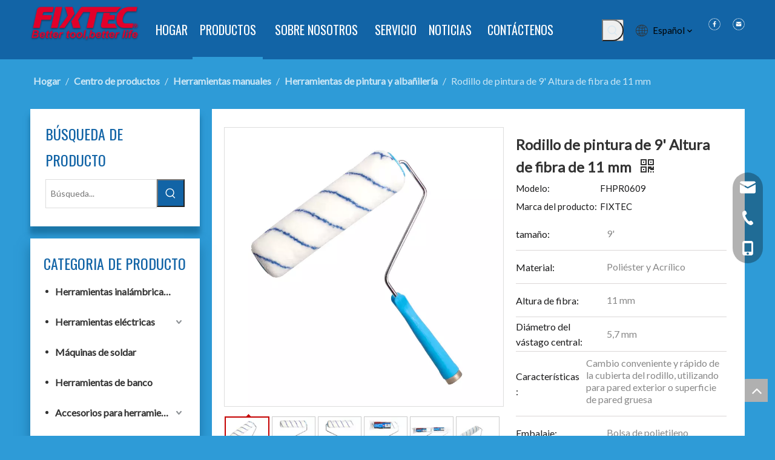

--- FILE ---
content_type: text/css;charset=UTF-8
request_url: https://iirorwxhrlmjln5p-static.micyjz.com/theme/iojrKBonmqRliSonmqRllSjrnmRlqSSRrjjjorpjoiolkni/style/style.css
body_size: 2014
content:
.qiaoxin21464 .sublist .container_text a span{
	font-family: 'Oswald'!important;
  color:#fff!important;
  letter-spacing: 2px!important;
}

#backstage-headArea-mobile .header-style10 .nav-box .nav-item .item-cont,
#backstage-headArea-mobile .header-style10 .nav-box .nav-title2 .nav-words,
#backstage-headArea-mobile .header-style10 .nav-box .nav-title3 .nav-words{
color:#fff !important;
}

#backstage-headArea-mobile .header-style10 .nav-box .nav-item .item-btn>svg{
fill: currentColor!important;
    color: #fff!important;
}
.qiaoxin21464 .sublist .banner-docs,
#siteblocks-setting-wrap-CqfBJyZSILnj .qiaoxin21464 .sublist .container_text a{
	margin-left: -56px!important;
}

/*about us*/
#column_1648724984795,#column_1648725007815,#column_1648725016638,#column_1648725055227,#column_1648725068013{
	width:20%!important;
}

@media(max-width: 768px){
	#siteblocks-setting-wrap-BLKgJytInBRj > div > div{
		        padding: 0 !important;
	}
}

.qiaoxin21464 .sublist .container_text a i{
	color: #fff!important;
}
.sitewidget-ft .paging>li.active>span{
	color: #2E9BD7!important;
}
.sitewidget-ft .paging>li>a, .sitewidget-ft .paging>li>span{
	color:#fff!important;
}
.sitewidget-bd .paging>li>a,
#component_DkAgznjywQqE > div > div.sitewidget-bd.listBg9 > div.paging-wrap.txtc.fix > ul.pagination-jump > li:nth-child(2) > span > a,
#component_DkAgznjywQqE > div > div.sitewidget-bd.listBg9 > div.paging-wrap.txtc.fix > ul.pagination-jump > li:nth-child(1) > span:nth-child(1){
	color: #1264a6 !important;
}

#siteblocks-setting-wrap-CqfBJyZSILnj > div > div > div > div > ul > ul > li.slick-active{
background-color: #1264a6 !important;
}
@media (max-width:500px){
   #component_FTKqJdjSyMCt>.sitewidget-text>div,
  #component_DypgJnOSIWVE>.sitewidget-text>div
  {
    text-align: left !important;
  }
  #component_BCKLzIOdyWkj .sitewidget-gallery .light-gallery>li{
    margin: 0 !important;
  }
  #component_BCKLzIOdyWkj .sitewidget-gallery,
  #component_FTKqJdjSyMCt>.sitewidget-text
  {
    padding-left: 0 !important;
  }
  .qiaoxin21464 .sublist .banner-docs, #siteblocks-setting-wrap-CqfBJyZSILnj .qiaoxin21464 .sublist .container_text a{
    margin-left: -26px!important;
  }
  .slick-slide > div.banner-description > div > div > div span{
  	font-size: 14px!important;
  }
  #siteblocks-setting-wrap-CqfBJyZSILnj > div > div > div > div > ul > ul{
  	display:none!important;
  }
  .qiaoxin21464 .sublist .container_text a:hover i{
  	display:none!important;
  }
  
  #column_1648724984795, #column_1648725007815, #column_1648725016638, #column_1648725055227, #column_1648725068013{
  	width:unset!important;
  }
  #siteblocks-setting-wrap-CqfBJyZSILnj .qiaoxin21464 {
    	padding: 20px 0;
  }
  #siteblocks-setting-wrap-CqfBJyZSILnj .hasDefaultWidth {
       padding: 0 20px !important;
  }
  #siteblocks-setting-wrap-CqfBJyZSILnj .qiaoxin21464 .slick-dots {
	display:none !important;
  }
  .qiaoxin21464 .sublist .container_text .moreBtn span{
    font-size: 13px;
  }
}


.proddetail-wrap.proddetail-pic460 .this-description-table th{
  	display: inherit;
}
.this-description-table .skuParams .description-btn-wrap .alfProdDataildad{
	border: none !important;
}
.this-description-table .skuParams{
	border-bottom: 1px solid #dbd7d7!important;
}
#component_EiUBoItycYRO .pro-info-list .prod-detail-cus-attr-item {
    border-bottom: 1px solid #dbd7d7!important;
    box-sizing: border-box;
    padding: 5px 0;
}
#component_EiUBoItycYRO .pro-info-list .prod-detail-cus-attr-item .prod-detail-cus-attr-value {
  color:#888;
  padding-left: 15px;
}

#component_EiUBoItycYRO .description-inner .skuParams .alfProdDataildad,
#component_EiUBoItycYRO .description-inner .skuParams .alfProdDataildad a
{
  height:auto !important;
  font-size:16px;
}
#component_EiUBoItycYRO .this-description-table .skuParams {
  display:flex;
  align-items:center;
}
#component_EiUBoItycYRO .this-description-table .skuParams a{
  text-align:left;
  word-break: break-word;
}
#component_EiUBoItycYRO .this-description-table .skuParams th {
  word-break: break-word;
  font-size:16px;
}
#component_EiUBoItycYRO .this-description-table {
  font-size:14px;
}

#component_EiUBoItycYRO .this-description-table .skuParams .description-btn-wrap {
  padding-bottom:0;
}
.this-description-table td {
  vertical-align: inherit;
}
#component_EiUBoItycYRO .this-description-table .order-shop-containe {
  display:none;
}
#component_EiUBoItycYRO .sitewidget-proddetail .sitewidget-bd .description-choose-btns.choose-btn-procolor span {
      box-sizing: border-box;
    display: inline-block;
  line-height:20px;
}
@media (max-width: 680px) {
.sitewidget-articleListNew-20150805155642 .articlelist-picture img {
    width: 100%!important;
  height: auto !important;
}
  #component_HRfqeItymliZ > div > div > div.articledetail-user-shareit.txtc.mb10.mt5 > span.st_whatsapp{
  display:none !important;
  }
}
.qiaoxin21464 .sublist .container_text a.moreBtn:link{border: none!important;outline: none!important;}
.qiaoxin21464 .sublist .container_text a.moreBtn:visited{border: none!important;outline: none!important;}
.qiaoxin21464 .sublist .container_text a.moreBtn:active{border: none!important;outline: none!important;}
.prodlist-fix-num li .prodlist-box-hover {
    height: 100%;
    box-sizing: border-box;
}
.proddetail-wrap  .pro-info-list,.sitewidget-prodlist .prodlist-parameter-inner .prodlist-defined-list dd{word-break: break-word; }


@media (max-width:900px){
  #backstage-headArea-mobile .header-style10 .nav-title1 .nav-btn svg,
  #backstage-headArea-mobile .header-style10 .header-search-icon svg,
  div.sitewidget-mobile_showFontFamily .header-styles .nav-close-btn svg{
  fill: currentColor !important;
    color: #fff !important;
  }
  .qin15224 .navigation ul li picture {
        top: 35px !important;
      }
  #location_FwKgTdOnJBtE .qin15224 .navigation ul li .banner-description {
    top: 30px !important;
    height: 185px !important;
  }
  #location_FwKgTdOnJBtE .qin15224 .navigation ul li .banner-description .container .banner-docs {
    margin-bottom: 0 !important;
    top:20px!important;
  }
}
#siteblocks-setting-wrap-FwKgTdOnJBtE .slick-dots li{
    background: rgb(18 100 166 / 30%)!important;
}
#siteblocks-setting-wrap-FwKgTdOnJBtE .slick-dots li.slick-active button::before {
    background: #1264a6!important;
}
.qin15224 .navigation ul.slick-slider .slick-track>li{
	height: auto!important;
}
.qin15224 .navigation ul li .banner-description{
    top: 50px!important;
    height: 200px!important;
    padding: 0 20px!important;
}
@media screen and (max-width: 1220px){
.qin15224 {
    padding: 10px 10px 30px!important;
}
}
@media (max-width:500px){
	#column_1648731759987,
  #column_1648734463769,
  #column_1655869656021,
  #column_1655869586486{
    width: 24%!important;
    height:70px;
  }
  #column_1648734457555,
  #column_1648734474010,
  #column_1655869668546,
  #column_1655870425198{
  	width:75%!important;
    height:70px;
  }
  .sitewidget-prodDetail-20141127140104 .sitewidget-bd h1.this-description-name{
  	font-size:22px!important;
  }
  .owl-theme .owl-controls .owl-buttons div{
  	display:none!important;
  }
  .sitewidget-relatedProducts .sitewidget-relatedProducts-hasBtns{
  	padding:0!important
  }
  
}
@media(min-width:1024px){
  .qin15224 .slick-dots{
  	display:none;
  }
}
.vertical-center-slick-9844 .slick-dots{
	display:none;
}
.pro-info-list>li>em{
	position: relative;
    left: 10px;
}

--- FILE ---
content_type: text/css;charset=UTF-8
request_url: https://rrrorwxhrlmjln5p-static.micyjz.com/static/t-zqBqBKyKjxlilq7m/assets/widget/script/plugins/owlcarousel/masterslider.css
body_size: 2155
content:
.master-slider{position:relative;visibility:hidden;-moz-transform:translate3d(0,0,0)}
.master-slider a{-webkit-transition:none;-o-transition:none;transition:none}
.master-slider,.master-slider *{-webkit-box-sizing:content-box;-moz-box-sizing:content-box;box-sizing:content-box}
.master-slider.ms-fullheight{height:100%}
.ms-layout-partialview .ms-view{overflow:visible;background-color:transparent}
.ms-layout-partialview .ms-container{overflow:hidden;width:100%}
.master-slider img,.ms-slide-bgvideocont video{max-width:none}
.ms-ie img{border:0}
.ms-ie8 *{opacity:inherit;filter:inherit}
.ms-ie7{zoom:1}
.ms-moz .ms-slide-bgcont>img{transform:translateX(0)}
.ms-loading-container{position:absolute;width:100%;top:0}
.ms-slide-auto-height{display:table}
.ms-loading-container .ms-loading,.ms-slide .ms-slide-loading{width:36px;height:36px;background:url(/static/t-ipBpBKsKxkpzrybk/assets/widget/script/plugins/owlcarousel/loading-2.gif) no-repeat center white;border-radius:60px;box-shadow:0 0 3px rgba(0,0,0,0.2);position:absolute;left:50%;top:50%;margin:-18px;opacity:.9}
.ms-no-swipe,.ms-def-cursor{cursor:auto !important}
.ms-grabbing-cursor{cursor:url(/static/t-mqBpBKwKynnxpxbl/assets/widget/script/plugins/owlcarousel/grabbing.png),move}
.ms-ie .ms-grab-cursor{cursor:move}
.ms-ie .ms-grabbing-cursor{cursor:move}
.ms-view{margin:0 auto;overflow:hidden;background:black;position:relative;-webkit-perspective:2000px;-moz-perspective:2000px;-ms-perspective:2000px;perspective:2000px}
.ms-view .ms-slide-container{position:relative}
.ms-slide{position:absolute;height:100%;-webkit-transform:translateZ(0);-ms-transform:translateZ(0);-o-transform:translateZ(0);transform:translateZ(0)}
.ms-wk .ms-slide{-webkit-transform-style:preserve-3d;transform-style:preserve-3d}
.ms-slide .ms-slide-bgcont,.ms-slide .ms-slide-bgvideocont{position:absolute;overflow:hidden;width:100%}
.ms-slide .ms-slide-link{display:block;width:100%;height:100%;position:absolute;top:0;z-index:110}
.ms-ie .ms-slide-link{background:url("[data-uri]‌​AA7") 0 0 repeat}
.ms-slide .ms-slide-bgvideocont{z-index:105;height:100%}
.ms-wk .ms-slide .ms-slide-bgvideocont,.ms-wk .ms-slide-bgvideocont>video{-webkit-transform:translateZ(0.3px);transform:translateZ(0.3px)}
.ms-slide .ms-slide-bgvideo{position:absolute;top:0}
.ms-inner-controls-cont,.ms-container{position:relative;margin:0 auto}
.ms-slide .ms-slide-bgcont img,.ms-container,.ms-inner-controls-cont{-webkit-user-select:none;-moz-user-select:none;-ms-user-select:none;user-select:none}
.ms-slide .ms-layer,.ms-fixed-layers .ms-layer{position:absolute;pointer-events:auto}
.ms-slide .ms-slide-layers,.ms-fixed-layers{position:absolute;overflow:hidden;width:100%;height:100%;z-index:109;top:0;pointer-events:none}
.ms-slide .ms-slide-video{position:absolute;top:0;z-index:111;background:black;padding:0;margin:0;border:0}
.ms-parallax-layer{width:100%;position:absolute;top:0}
.ms-scroll-parallax-cont{position:absolute;top:0;width:100%;height:100%}
.ms-wk .ms-scroll-parallax-cont{-webkit-transform:translateZ(0.4px);transform:translateZ(0.4px)}
.ms-action-layer{cursor:pointer}
.ms-btn-container{position:absolute}
.ms-btn{text-decoration:none;display:inline-block;color:black;position:relative;padding:8px 15px;cursor:pointer;white-space:nowrap}
.ms-default-btn{background:#0074a2;border-radius:5px;color:#FFF}
.ms-default-btn:hover{background-color:#0098d5}
.ms-default-btn:active{top:1px}
.ms-btn-s{padding:14px 17px;font-size:80%;line-height:0}
.ms-btn-m{padding:12px 40px}
.ms-btn-n{padding:8px 25px;font-size:95%}
.ms-btn-l{padding:17px 50px;font-size:120%}
.ms-btn-round{border-radius:5px}
.ms-btn-circle{border-radius:100px}
.ms-btn-outline-round{border-radius:5px}
.ms-btn-outline-circle{border-radius:100px}
.ms-layer.video-box{background:black}
.ms-layer.video-box iframe{padding:0;margin:0;border:0;position:absolute;z-index:111}
.ms-slide .ms-slide-vpbtn,.ms-slide .ms-video-btn{position:absolute;cursor:pointer;z-index:112}
.ms-slide .ms-slide-vcbtn{position:absolute;cursor:pointer;z-index:113}
.ms-slide-vcbtn-mobile{position:relative;bottom:0;left:0;width:100%;height:28px;background-color:black;color:white;text-align:center;cursor:pointer;z-index:113}
.ms-slide-vcbtn-mobile .ms-vcbtn-txt{text-transform:uppercase;font-family:sans-serif;font-size:.75em;display:inline-block;padding-left:15px;height:15px;color:#dbdbdb;margin-top:7px}
.ms-wk .ms-slide .ms-slide-vcbtn,.ms-wk .ms-slide .ms-slide-layers,.ms-wk .ms-slide .ms-slide-vpbtn,.ms-wk .ms-slide .ms-slide-video,.ms-wk .ms-slide-link{-webkit-transform:translateZ(0.44px);transform:translateZ(0.44px)}
.ms-video-img{position:absolute;width:100%;height:100%;top:0;left:0}
.ms-mark-frame{overflow:hidden;position:absolute;float:left}
.ms-thumb-list{overflow:hidden;position:absolute}
.ms-thumb-list.ms-dir-h{width:100%}
.ms-thumb-list.ms-dir-v{height:100%;top:0}
.ms-thumbs-cont{position:relative}
.ms-thumb-frame img{width:100%;height:auto;position:absolute;top:50%;left:0;-webkit-transform:translateY(-50%);-moz-transform:translateY(-50%);-ms-transform:translateY(-50%);-o-transform:translateY(-50%);transform:translateY(-50%)}
.ms-thumb-frame{box-sizing:border-box;cursor:pointer;float:left;overflow:hidden;position:relative;opacity:.5;-webkit-transition:opacity 300ms;-moz-transition:opacity 300ms;-ms-transition:opacity 300ms;-o-transition:opacity 300ms;transition:opacity 300ms}
.ms-thumb-frame-selected{opacity:1;border:2px solid #3b3b3b}
.ms-tabs .ms-thumb-frame{background-color:#f6f6f6;text-shadow:0 1px 1px white;color:#222;border:solid 1px white;border-width:0 1px 1px 0;overflow:visible;position:relative;opacity:1;-webkit-transition:all 300ms ease-out;-moz-transition:all 300ms ease-out;-ms-transition:all 300ms ease-out;-o-transition:all 300ms ease-out;transition:all 300ms ease-out}
.ms-tabs.ms-dir-h .ms-thumb-frame{margin-top:12px}
.ms-tabs.ms-dir-v .ms-thumb-frame{margin-left:12px}
.ms-tabs.ms-dir-v.ms-align-left .ms-thumb-frame{margin-left:0}
.ms-tabs.ms-dir-h.ms-align-top{z-index:140}
.ms-tabs.ms-dir-h.ms-align-top .ms-thumb-frame{margin-top:-12px}
.ms-tabs .ms-thumb{padding:20px 20px}
.ms-tabs .ms-thumb-frame-selected{opacity:1;background:#ededed}
.ms-tabs .ms-thumb-frame .ms-thumb-ol{position:absolute;opacity:0;-webkit-transition:all 300ms ease-out;-moz-transition:all 300ms ease-out;-ms-transition:all 300ms ease-out;-o-transition:all 300ms ease-out;transition:all 300ms ease-out}
.ms-tabs.ms-dir-h .ms-thumb-frame .ms-thumb-ol{top:0;left:50%;margin-left:-12px;border-bottom:solid 12px #f6f6f6;border-left:solid 12px transparent;border-right:solid 12px transparent}
.ms-tabs.ms-dir-h.ms-align-bottom .ms-thumb-frame-selected .ms-thumb-ol{opacity:1;top:-12px;border-bottom-color:#ededed}
.ms-tabs.ms-dir-h.ms-align-top .ms-thumb-frame .ms-thumb-ol{bottom:0;top:auto;border-bottom:0;border-top:solid 12px #f6f6f6}
.ms-tabs.ms-dir-h.ms-align-top .ms-thumb-frame-selected .ms-thumb-ol{opacity:1;bottom:-12px;border-top-color:#ededed}
.ms-tabs.ms-dir-v .ms-thumb-frame .ms-thumb-ol{top:50%;left:0;margin-top:-12px;border-right:solid 12px #ededed;border-top:solid 12px transparent;border-bottom:solid 12px transparent}
.ms-tabs.ms-dir-v.ms-align-right .ms-thumb-frame-selected .ms-thumb-ol{opacity:1;left:-12px;border-right-color:#ededed}
.ms-tabs.ms-dir-v.ms-align-left .ms-thumb-frame .ms-thumb-ol{left:auto;right:0;border-right:0;border-left:solid 12px #ededed}
.ms-tabs.ms-dir-v.ms-align-left .ms-thumb-frame-selected .ms-thumb-ol{opacity:1;right:-12px;border-left-color:#ededed}
.ms-thumb-list.ms-dir-h .ms-thumblist-fwd,.ms-thumb-list.ms-dir-h .ms-thumblist-bwd{height:100%;width:20px;position:absolute;left:0;cursor:pointer;background:rgba(128,128,128,0.5);text-align:center;color:white}
.ms-thumb-list.ms-dir-h .ms-thumblist-bwd{right:0;left:auto}
.ms-thumb-list.ms-dir-h .ms-thumblist-fwd:after,.ms-thumb-list.ms-dir-h .ms-thumblist-bwd:after{content:close-quote;top:43%;position:relative;border:solid rgba(0,0,0,0);border-width:5px 5px 5px 0;display:block;border-right-color:#FFF;width:6px;height:1px}
.ms-thumb-list.ms-dir-h .ms-thumblist-bwd:after{border-width:5px 0 5px 5px;border-left-color:#FFF;left:7px}
.ms-thumb-list.ms-dir-v .ms-thumblist-fwd,.ms-thumb-list.ms-dir-v .ms-thumblist-bwd{width:100%;height:20px;position:absolute;top:0;cursor:pointer;background:rgba(128,128,128,0.5);text-align:center;color:white}
.ms-thumb-list.ms-dir-v .ms-thumblist-bwd{bottom:0;top:auto}
.ms-thumb-list.ms-dir-v .ms-thumblist-fwd:after,.ms-thumb-list.ms-dir-v .ms-thumblist-bwd:after{content:close-quote;left:43%;position:relative;border:solid rgba(0,0,0,0);border-width:0 5px 5px 5px;display:block;border-bottom-color:#FFF;height:1px;top:5px;width:0}
.ms-thumb-list.ms-dir-v .ms-thumblist-bwd:after{border-width:5px 5px 0 5px;border-top-color:#FFF;top:7px}
.ms-bullet{cursor:pointer;float:left}
.ms-bullets.ms-dir-h{position:absolute;bottom:20px;right:50%;width:100px}
.ms-bullets.ms-dir-v{position:absolute;top:50%}
.ms-bullets.ms-dir-v .ms-bullet{float:none}
.ms-bullets.ms-dir-h .ms-bullets-count{position:relative;right:-50%}
.ms-sbar{position:absolute}
.ms-sbar.ms-dir-h{left:10px;right:10px;top:5px}
.ms-sbar.ms-dir-v{top:10px;bottom:10px;right:5px}
.ms-sbar .ms-bar{height:4px;background:#333;border-radius:4px}
.ms-sbar.ms-dir-v .ms-bar{width:4px}
.ms-sbar .ms-bar{position:relative;-webkit-transition:opacity 300ms;-moz-transition:opacity 300ms;-ms-transition:opacity 300ms;-o-transition:opacity 300ms;transition:opacity 300ms}
.ms-timerbar{width:100%;bottom:0;position:absolute}
.ms-ctimer{position:absolute;top:30px;left:30px;cursor:pointer}
.ms-time-bar{-webkit-transition:width 120ms linear;-moz-transition:width 120ms linear;-ms-transition:width 120ms linear;-o-transition:width 120ms linear;transition:width 120ms linear}
.ms-ie7 .ms-tooltip-arrow{height:0}
.ms-slide-info{position:absolute}
.ms-slide-info.ms-dir-v{top:0}
.ms-slide-info.ms-dir-h{width:100%}
@keyframes point-anim{0%{transform:scale(0.5);-webkit-transform:scale(0.5);-moz-transform:scale(0.5);-o-transform:scale(0.5);-ms-transform:scale(0.5);opacity:1}
100%{transform:scale(0.5);-webkit-transform:scale(0.5);-moz-transform:scale(1.5);-o-transform:scale(1.5);-ms-transform:scale(1.5);opacity:0}
}
@-webkit-keyframes point-anim{0%{-webkit-transform:scale(0.5);opacity:1}
100%{-webkit-transform:scale(1.5);opacity:0}
}
.ms-android .ms-tooltip-point .ms-point-border{animation:none;-moz-animation:none;-webkit-animation:none;-o-animation:none}